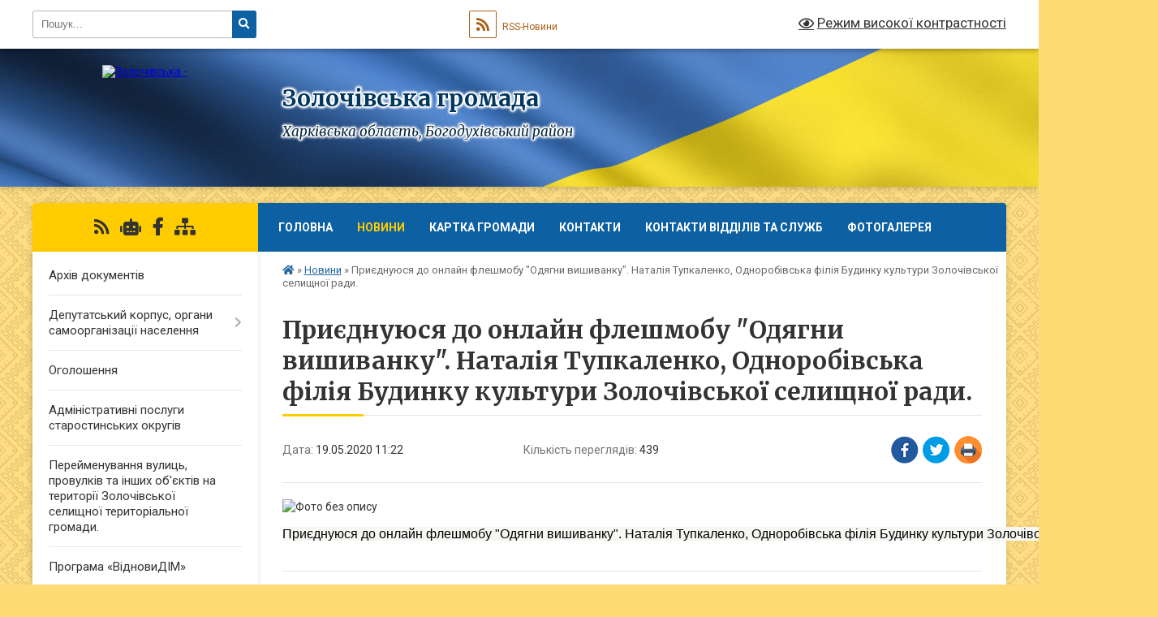

--- FILE ---
content_type: text/html; charset=UTF-8
request_url: https://zolochivska-gromada.gov.ua/news/1589876639/
body_size: 17265
content:
<!DOCTYPE html>
<html lang="uk">
<head>
	<!--[if IE]><meta http-equiv="X-UA-Compatible" content="IE=edge"><![endif]-->
	<meta charset="utf-8">
	<meta name="viewport" content="width=device-width, initial-scale=1">
	<!--[if IE]><script>
		document.createElement('header');
		document.createElement('nav');
		document.createElement('main');
		document.createElement('section');
		document.createElement('article');
		document.createElement('aside');
		document.createElement('footer');
		document.createElement('figure');
		document.createElement('figcaption');
	</script><![endif]-->
	<title>Приєднуюся до онлайн флешмобу &quot;Одягни вишиванку&quot;. Наталія Тупкаленко, Одноробівська філія Будинку культури Золочівської селищної ради. | Золочівська громада</title>
	<meta name="description" content=". . Приєднуюся до онлайн флешмобу &amp;quot;Одягни вишиванку&amp;quot;. Наталія Тупкаленко, Одноробівська філія Будинку культури Золочівської селищної ради.">
	<meta name="keywords" content="Приєднуюся, до, онлайн, флешмобу, &amp;quot;Одягни, вишиванку&amp;quot;., Наталія, Тупкаленко,, Одноробівська, філія, Будинку, культури, Золочівської, селищної, ради., |, Золочівська, громада">

	
		<meta property="og:image" content="https://rada.info/upload/users_files/25175462/f0a67350df9be633c834f05992809b14.jpg">
	<meta property="og:image:width" content="274">
	<meta property="og:image:height" content="206">
			<meta property="og:title" content="Приєднуюся до онлайн флешмобу &quot;Одягни вишиванку&quot;. Наталія Тупкаленко, Одноробівська філія Будинку культури Золочівської селищної ради.">
				<meta property="og:type" content="article">
	<meta property="og:url" content="https://zolochivska-gromada.gov.ua/news/1589876639/">
		
		<link rel="apple-touch-icon" sizes="57x57" href="https://gromada.org.ua/apple-icon-57x57.png">
	<link rel="apple-touch-icon" sizes="60x60" href="https://gromada.org.ua/apple-icon-60x60.png">
	<link rel="apple-touch-icon" sizes="72x72" href="https://gromada.org.ua/apple-icon-72x72.png">
	<link rel="apple-touch-icon" sizes="76x76" href="https://gromada.org.ua/apple-icon-76x76.png">
	<link rel="apple-touch-icon" sizes="114x114" href="https://gromada.org.ua/apple-icon-114x114.png">
	<link rel="apple-touch-icon" sizes="120x120" href="https://gromada.org.ua/apple-icon-120x120.png">
	<link rel="apple-touch-icon" sizes="144x144" href="https://gromada.org.ua/apple-icon-144x144.png">
	<link rel="apple-touch-icon" sizes="152x152" href="https://gromada.org.ua/apple-icon-152x152.png">
	<link rel="apple-touch-icon" sizes="180x180" href="https://gromada.org.ua/apple-icon-180x180.png">
	<link rel="icon" type="image/png" sizes="192x192"  href="https://gromada.org.ua/android-icon-192x192.png">
	<link rel="icon" type="image/png" sizes="32x32" href="https://gromada.org.ua/favicon-32x32.png">
	<link rel="icon" type="image/png" sizes="96x96" href="https://gromada.org.ua/favicon-96x96.png">
	<link rel="icon" type="image/png" sizes="16x16" href="https://gromada.org.ua/favicon-16x16.png">
	<link rel="manifest" href="https://gromada.org.ua/manifest.json">
	<meta name="msapplication-TileColor" content="#ffffff">
	<meta name="msapplication-TileImage" content="https://gromada.org.ua/ms-icon-144x144.png">
	<meta name="theme-color" content="#ffffff">
	
	
		<meta name="robots" content="">
	
	<link rel="preconnect" href="https://fonts.googleapis.com">
	<link rel="preconnect" href="https://fonts.gstatic.com" crossorigin>
	<link href="https://fonts.googleapis.com/css?family=Merriweather:400i,700|Roboto:400,400i,700,700i&amp;subset=cyrillic-ext" rel="stylesheet">

    <link rel="preload" href="https://cdnjs.cloudflare.com/ajax/libs/font-awesome/5.9.0/css/all.min.css" as="style">
	<link rel="stylesheet" href="https://cdnjs.cloudflare.com/ajax/libs/font-awesome/5.9.0/css/all.min.css" integrity="sha512-q3eWabyZPc1XTCmF+8/LuE1ozpg5xxn7iO89yfSOd5/oKvyqLngoNGsx8jq92Y8eXJ/IRxQbEC+FGSYxtk2oiw==" crossorigin="anonymous" referrerpolicy="no-referrer" />
	
	
    <link rel="preload" href="//gromada.org.ua/themes/ukraine/css/styles_vip.css?v=3.38" as="style">
	<link rel="stylesheet" href="//gromada.org.ua/themes/ukraine/css/styles_vip.css?v=3.38">
	
	<link rel="stylesheet" href="//gromada.org.ua/themes/ukraine/css/17251/theme_vip.css?v=1768740270">
	
		<!--[if lt IE 9]>
	<script src="https://oss.maxcdn.com/html5shiv/3.7.2/html5shiv.min.js"></script>
	<script src="https://oss.maxcdn.com/respond/1.4.2/respond.min.js"></script>
	<![endif]-->
	<!--[if gte IE 9]>
	<style type="text/css">
		.gradient { filter: none; }
	</style>
	<![endif]-->

</head>
<body class="">

	<a href="#top_menu" class="skip-link link" aria-label="Перейти до головного меню (Alt+1)" accesskey="1">Перейти до головного меню (Alt+1)</a>
	<a href="#left_menu" class="skip-link link" aria-label="Перейти до бічного меню (Alt+2)" accesskey="2">Перейти до бічного меню (Alt+2)</a>
    <a href="#main_content" class="skip-link link" aria-label="Перейти до головного вмісту (Alt+3)" accesskey="3">Перейти до текстового вмісту (Alt+3)</a>

	

		<div id="all_screen">

						<section class="search_menu">
				<div class="wrap">
					<div class="row">
						<div class="grid-25 fl">
							<form action="https://zolochivska-gromada.gov.ua/search/" class="search">
								<input type="text" name="q" value="" placeholder="Пошук..." aria-label="Введіть пошукову фразу" required>
								<button type="submit" name="search" value="y" aria-label="Натисніть, щоб здійснити пошук"><i class="fa fa-search"></i></button>
							</form>
							<a id="alt_version_eye" href="#" title="Режим високої контрастності" onclick="return set_special('e0f084d87fc1dd7d4912834cb3b0a08be00c4a93');"><i class="far fa-eye"></i></a>
						</div>
						<div class="grid-75">
							<div class="row">
								<div class="grid-25" style="padding-top: 13px;">
									<div id="google_translate_element"></div>
								</div>
								<div class="grid-25" style="padding-top: 13px;">
									<a href="https://gromada.org.ua/rss/17251/" class="rss" title="RSS-стрічка"><span><i class="fa fa-rss"></i></span> RSS-Новини</a>
								</div>
								<div class="grid-50 alt_version_block">

									<div class="alt_version">
										<a href="#" class="set_special_version" onclick="return set_special('e0f084d87fc1dd7d4912834cb3b0a08be00c4a93');"><i class="far fa-eye"></i> Режим високої контрастності</a>
									</div>

								</div>
								<div class="clearfix"></div>
							</div>
						</div>
						<div class="clearfix"></div>
					</div>
				</div>
			</section>
			
			<header>
				<div class="wrap">
					<div class="row">

						<div class="grid-25 logo fl">
							<a href="https://zolochivska-gromada.gov.ua/" id="logo">
								<img src="https://rada.info/upload/users_files/25175462/gerb/C1.png" alt="Золочівська - ">
							</a>
						</div>
						<div class="grid-75 title fr">
							<div class="slogan_1">Золочівська громада</div>
							<div class="slogan_2">Харківська область, Богодухівський район</div>
						</div>
						<div class="clearfix"></div>

					</div>
					
										
				</div>
			</header>

			<div class="wrap">
				<section class="middle_block">

					<div class="row">
						<div class="grid-75 fr">
							<nav class="main_menu" id="top_menu">
								<ul>
																		<li class="">
										<a href="https://zolochivska-gromada.gov.ua/main/">Головна</a>
																													</li>
																		<li class="active">
										<a href="https://zolochivska-gromada.gov.ua/news/">Новини</a>
																													</li>
																		<li class="">
										<a href="https://zolochivska-gromada.gov.ua/structure/">Картка громади</a>
																													</li>
																		<li class="">
										<a href="https://zolochivska-gromada.gov.ua/feedback/">Контакти</a>
																													</li>
																		<li class="">
										<a href="https://zolochivska-gromada.gov.ua/kerivnictvo-selischnoi-radi-13-03-46-15-11-2017/">Контакти відділів та служб</a>
																													</li>
																		<li class="">
										<a href="https://zolochivska-gromada.gov.ua/photo/">Фотогалерея</a>
																													</li>
																										</ul>

								<button class="menu-button" id="open-button" tabindex="-1"><i class="fas fa-bars"></i> Меню сайту</button>

							</nav>
							
							<div class="clearfix"></div>

														<section class="bread_crumbs">
								<div xmlns:v="http://rdf.data-vocabulary.org/#"><a href="https://zolochivska-gromada.gov.ua/" title="Головна сторінка"><i class="fas fa-home"></i></a> &raquo; <a href="https://zolochivska-gromada.gov.ua/news/" aria-current="page">Новини</a>  &raquo; <span>Приєднуюся до онлайн флешмобу "Одягни вишиванку". Наталія Тупкаленко, Одноробівська філія Будинку культури Золочівської селищної ради.</span></div>
							</section>
							
							<main id="main_content">

																											<h1>Приєднуюся до онлайн флешмобу "Одягни вишиванку". Наталія Тупкаленко, Одноробівська філія Будинку культури Золочівської селищної ради.</h1>


<div class="row">
	<div class="grid-30 one_news_date">
		Дата: <span>19.05.2020 11:22</span>
	</div>
	<div class="grid-30 one_news_count">
		Кількість переглядів: <span>439</span>
	</div>
		<div class="grid-30 one_news_socials">
		<button class="social_share" data-type="fb" aria-label="Поширити у Фейсбук"><img src="//gromada.org.ua/themes/ukraine/img/share/fb.png" alt="Іконка Facebook"></button>
		<button class="social_share" data-type="tw" aria-label="Поширити в Tweitter"><img src="//gromada.org.ua/themes/ukraine/img/share/tw.png" alt="Іконка Twitter"></button>
		<button class="print_btn" onclick="window.print();" aria-label="Надрукувати статтю"><img src="//gromada.org.ua/themes/ukraine/img/share/print.png" alt="Значок принтера"></button>
	</div>
		<div class="clearfix"></div>
</div>

<hr>

<p style="margin:0cm 0cm 10pt"><img alt="Фото без опису"  alt="" src="https://rada.info/upload/users_files/25175462/f0a67350df9be633c834f05992809b14.jpg" style="width: 274px; height: 206px;" /></p>

<p style="margin:0cm 0cm 10pt"><span style="font-size:16px;"><span style="line-height:115%"><span style="font-family:Calibri,sans-serif"><span style="background:#f6f6f3"><span style="line-height:115%"><span style="font-family:&quot;Arial&quot;,&quot;sans-serif&quot;"><span style="color:black">Приєднуюся&nbsp;до&nbsp;онлайн&nbsp;флешмобу&nbsp;&quot;Одягни&nbsp;вишиванку&quot;.&nbsp;Наталія&nbsp;Тупкаленко,&nbsp;Одноробівська&nbsp;філія&nbsp;Будинку&nbsp;культури&nbsp;Золочівської&nbsp;селищної&nbsp;ради.</span></span></span></span></span></span></span></p>
<div class="clearfix"></div>

<hr>

<div class="row gallery">

			<div class="grid-20" id="sort_408689">
			<div class="one_album">
				<div class="img">
					<a href="https://rada.info/upload/users_files/25175462/gallery/large/32407990_224192311497627_1766273083930312704_n_Ci_Aoe.jpg" title="">
						<img src="https://rada.info/upload/users_files/25175462/gallery/small/32407990_224192311497627_1766273083930312704_n_Ci_Aoe.jpg" alt="">
					</a>
				</div>
				<div class="name">
											<a href="https://rada.info/upload/users_files/25175462/gallery/large/32407990_224192311497627_1766273083930312704_n_Ci_Aoe.jpg" class="photo" title=""></a>
									</div>
							</div>
		</div>
			<div class="grid-20" id="sort_408690">
			<div class="one_album">
				<div class="img">
					<a href="https://rada.info/upload/users_files/25175462/gallery/large/32805050_224195764830615_7955796547784933376_o_Ci_Aoe.jpg" title="">
						<img src="https://rada.info/upload/users_files/25175462/gallery/small/32805050_224195764830615_7955796547784933376_o_Ci_Aoe.jpg" alt="">
					</a>
				</div>
				<div class="name">
											<a href="https://rada.info/upload/users_files/25175462/gallery/large/32805050_224195764830615_7955796547784933376_o_Ci_Aoe.jpg" class="photo" title=""></a>
									</div>
							</div>
		</div>
			<div class="grid-20" id="sort_408691">
			<div class="one_album">
				<div class="img">
					<a href="https://rada.info/upload/users_files/25175462/gallery/large/32689997_224192184830973_8595866770764464128_o_Ci_Aoe.jpg" title="">
						<img src="https://rada.info/upload/users_files/25175462/gallery/small/32689997_224192184830973_8595866770764464128_o_Ci_Aoe.jpg" alt="">
					</a>
				</div>
				<div class="name">
											<a href="https://rada.info/upload/users_files/25175462/gallery/large/32689997_224192184830973_8595866770764464128_o_Ci_Aoe.jpg" class="photo" title=""></a>
									</div>
							</div>
		</div>
			<div class="grid-20" id="sort_408692">
			<div class="one_album">
				<div class="img">
					<a href="https://rada.info/upload/users_files/25175462/gallery/large/37082468_256907114892813_6302490230544924672_o.jpg" title="">
						<img src="https://rada.info/upload/users_files/25175462/gallery/small/37082468_256907114892813_6302490230544924672_o.jpg" alt="">
					</a>
				</div>
				<div class="name">
											<a href="https://rada.info/upload/users_files/25175462/gallery/large/37082468_256907114892813_6302490230544924672_o.jpg" class="photo" title=""></a>
									</div>
							</div>
		</div>
			<div class="grid-20" id="sort_408693">
			<div class="one_album">
				<div class="img">
					<a href="https://rada.info/upload/users_files/25175462/gallery/large/51052006_354421671808023_7931211815680212992_n.jpg" title="">
						<img src="https://rada.info/upload/users_files/25175462/gallery/small/51052006_354421671808023_7931211815680212992_n.jpg" alt="">
					</a>
				</div>
				<div class="name">
											<a href="https://rada.info/upload/users_files/25175462/gallery/large/51052006_354421671808023_7931211815680212992_n.jpg" class="photo" title=""></a>
									</div>
							</div>
		</div>
			<div class="grid-20" id="sort_408694">
			<div class="one_album">
				<div class="img">
					<a href="https://rada.info/upload/users_files/25175462/gallery/large/DSC09468.jpg" title="">
						<img src="https://rada.info/upload/users_files/25175462/gallery/small/DSC09468.jpg" alt="">
					</a>
				</div>
				<div class="name">
											<a href="https://rada.info/upload/users_files/25175462/gallery/large/DSC09468.jpg" class="photo" title=""></a>
									</div>
							</div>
		</div>
		<div class="clearfix"></div>

</div>
<hr>


<p><a href="https://zolochivska-gromada.gov.ua/news/" class="btn btn-grey">&laquo; повернутися</a></p>																	
							</main>
						</div>
						<div class="grid-25 fl">

							<div class="project_name">
								<a href="https://gromada.org.ua/rss/17251/" rel="nofollow" target="_blank" title="RSS-стрічка новин сайту"><i class="fas fa-rss"></i></a>
																<a href="https://zolochivska-gromada.gov.ua/feedback/#chat_bot" title="Наша громада в смартфоні"><i class="fas fa-robot"></i></a>
																																<a href="https://www.facebook.com/groups/2088160274750979" rel="nofollow" target="_blank" title="Приєднуйтесь до нас у Facebook"><i class="fab fa-facebook-f"></i></a>																								<a href="https://zolochivska-gromada.gov.ua/sitemap/" title="Мапа сайту"><i class="fas fa-sitemap"></i></a>
							</div>
														<aside class="left_sidebar">
							
								
																<nav class="sidebar_menu" id="left_menu">
									<ul>
																				<li class="">
											<a href="https://zolochivska-gromada.gov.ua/docs/">Архів документів</a>
																																</li>
																				<li class=" has-sub">
											<a href="https://zolochivska-gromada.gov.ua/deputatskij-korpus-00-52-25-08-01-2017/">Депутатський корпус, органи самоорганізації населення</a>
																						<button onclick="return show_next_level(this);" aria-label="Показати підменю"></button>
																																	<i class="fa fa-chevron-right"></i>
											<ul>
																								<li class=" has-sub">
													<a href="https://zolochivska-gromada.gov.ua/poperedni-sklikannya-10-33-57-08-12-2020/">Попередні скликання</a>
																										<button onclick="return show_next_level(this);" aria-label="Показати підменю"></button>
																																							<i class="fa fa-chevron-right"></i>
													<ul>
																												<li><a href="https://zolochivska-gromada.gov.ua/viii-sklikannya-period-20172020-roki-10-35-01-08-12-2020/">VІІІ скликання (період 2017-2020 роки)</a></li>
																																									</ul>
																									</li>
																								<li class="">
													<a href="https://zolochivska-gromada.gov.ua/organi-samoorganizacii-naselennya-silski-vulichni-komiteti-14-24-48-12-04-2021/">Органи самоорганізації населення (сільські, вуличні комітети).</a>
																																						</li>
																								<li class="">
													<a href="https://zolochivska-gromada.gov.ua/po-okrugam-11-41-29-25-07-2019/">Депутати по округам</a>
																																						</li>
																								<li class="">
													<a href="https://zolochivska-gromada.gov.ua/komisii-11-43-04-25-07-2019/">Постійні комісії</a>
																																						</li>
																																			</ul>
																					</li>
																				<li class="">
											<a href="https://zolochivska-gromada.gov.ua/more_news/">Оголошення</a>
																																</li>
																				<li class="">
											<a href="https://zolochivska-gromada.gov.ua/administrativni-poslugi-starostinskih-okrugiv-10-26-15-21-01-2019/">Адміністративні послуги старостинських округів</a>
																																</li>
																				<li class="">
											<a href="https://zolochivska-gromada.gov.ua/perejmenuvannya-vulic-provulkiv-09-45-31-08-01-2026/">Перейменування вулиць, провулків та інших об'єктів на території Золочівської селищної територіальної громади.</a>
																																</li>
																				<li class="">
											<a href="https://zolochivska-gromada.gov.ua/programa-vidnovidim-09-50-26-19-10-2023/">Програма «ВідновиДІМ»</a>
																																</li>
																				<li class="">
											<a href="https://zolochivska-gromada.gov.ua/plan-socialnogoekonomichnogo-rozvitku-1528436651/">План соціального-економічного розвитку</a>
																																</li>
																				<li class=" has-sub">
											<a href="https://zolochivska-gromada.gov.ua/viddil-zemelnih-resursiv-zolochivskoi-selischnoi-radi-13-19-57-14-04-2025/">Відділ земельних ресурсів Золочівської селищної ради</a>
																						<button onclick="return show_next_level(this);" aria-label="Показати підменю"></button>
																																	<i class="fa fa-chevron-right"></i>
											<ul>
																								<li class="">
													<a href="https://zolochivska-gromada.gov.ua/zatverdzhennya-normativnih-groshovih-ocinok-zemelnih-dilyanok-13-21-44-14-04-2025/">Затвердження нормативних грошових оцінок земельних ділянок</a>
																																						</li>
																								<li class="">
													<a href="https://zolochivska-gromada.gov.ua/novini-10-59-49-09-05-2025/">Новини</a>
																																						</li>
																								<li class="">
													<a href="https://zolochivska-gromada.gov.ua/ogoloshennya-09-41-59-14-05-2025/">Оголошення</a>
																																						</li>
																																			</ul>
																					</li>
																				<li class=" has-sub">
											<a href="https://zolochivska-gromada.gov.ua/oficeriryatuvalniki-zolochivskoi-tg-09-37-34-07-10-2025/">Офіцери-рятувальники Золочівської ТГ</a>
																						<button onclick="return show_next_level(this);" aria-label="Показати підменю"></button>
																																	<i class="fa fa-chevron-right"></i>
											<ul>
																								<li class="">
													<a href="https://zolochivska-gromada.gov.ua/novini-09-25-42-29-10-2025/">Новини</a>
																																						</li>
																																			</ul>
																					</li>
																				<li class="">
											<a href="https://zolochivska-gromada.gov.ua/centr-nadannya-socialnih-poslug-nsp-11-55-17-08-04-2025/">Центр надання соціальних послуг (НСП) Золочівської селищної ради</a>
																																</li>
																				<li class=" has-sub">
											<a href="https://zolochivska-gromada.gov.ua/elektronni-konsultacii-z-gromadskistju-13-32-42-19-10-2023/">Електронні консультації з громадськістю</a>
																						<button onclick="return show_next_level(this);" aria-label="Показати підменю"></button>
																																	<i class="fa fa-chevron-right"></i>
											<ul>
																								<li class="">
													<a href="https://zolochivska-gromada.gov.ua/informacijni-povidomlennya-pro-provedennya-elektronnih-konsultacij-z-gromadskistju-13-44-47-19-10-2023/">Інформаційні повідомлення про проведення електронних консультацій з громадськістю</a>
																																						</li>
																								<li class="">
													<a href="https://zolochivska-gromada.gov.ua/zviti-pro-rezultati-elektronnih-konsultacij-z-gromadskistju-13-45-16-19-10-2023/">Звіти про результати електронних консультацій з громадськістю</a>
																																						</li>
																																			</ul>
																					</li>
																				<li class="">
											<a href="https://zolochivska-gromada.gov.ua/centr-nadannya-administrativnih-poslug-14-52-42-19-01-2021/">Центр надання адміністративних послуг (ЦНАП) Золочівської селищної ради</a>
																																</li>
																				<li class="">
											<a href="https://zolochivska-gromada.gov.ua/genderna-rivnist-08-49-34-18-04-2025/">ГЕНДЕРНА РІВНІСТЬ</a>
																																</li>
																				<li class=" has-sub">
											<a href="https://zolochivska-gromada.gov.ua/rishennya-po-miscevih-podatkah-i-zborah-09-38-33-05-01-2026/">Рішення по місцевих податках і зборах</a>
																						<button onclick="return show_next_level(this);" aria-label="Показати підменю"></button>
																																	<i class="fa fa-chevron-right"></i>
											<ul>
																								<li class="">
													<a href="https://zolochivska-gromada.gov.ua/na-2026-rik-09-39-14-05-01-2026/">На 2026 рік</a>
																																						</li>
																																			</ul>
																					</li>
																				<li class=" has-sub">
											<a href="https://zolochivska-gromada.gov.ua/viddil-arhitekturi-mistobuduvannya-ta-budivnictva-zolochivskoi-selischnoi-radi-11-20-44-12-08-2024/">Відділ архітектури, містобудування та будівництва Золочівської селищної ради</a>
																						<button onclick="return show_next_level(this);" aria-label="Показати підменю"></button>
																																	<i class="fa fa-chevron-right"></i>
											<ul>
																								<li class=" has-sub">
													<a href="https://zolochivska-gromada.gov.ua/bezbarernist-10-05-55-18-08-2025/">#Безбар'єрність</a>
																										<button onclick="return show_next_level(this);" aria-label="Показати підменю"></button>
																																							<i class="fa fa-chevron-right"></i>
													<ul>
																												<li><a href="https://zolochivska-gromada.gov.ua/provedennya-monitoringu-ta-ocinki-stupenya-bezbar’ernosti-obektiv-fizichnogo-otochennya-i-poslug-dlya-osib-z-invalidnistju-09-15-23-17-09-2025/">Проведення моніторингу та оцінки ступеня безбар’єрності об'єктів фізичного оточення і послуг для осіб з інвалідністю</a></li>
																																									</ul>
																									</li>
																								<li class="">
													<a href="https://zolochivska-gromada.gov.ua/informacijni-povidomlennya-09-18-41-21-08-2024/">Інформаційні повідомлення</a>
																																						</li>
																								<li class="">
													<a href="https://zolochivska-gromada.gov.ua/rozporyadzhennya-11-28-17-12-08-2024/">Розпорядження</a>
																																						</li>
																								<li class="">
													<a href="https://zolochivska-gromada.gov.ua/rozporyadzhennya-pro-prisvoennya-koriguvannya-zmini-adresi-12-23-31-27-08-2025/">Розпорядження про присвоєння, коригування, зміни адреси</a>
																																						</li>
																																			</ul>
																					</li>
																				<li class="">
											<a href="https://zolochivska-gromada.gov.ua/civilnij-zahist-13-42-01-20-03-2025/">Цивільний захист</a>
																																</li>
																				<li class=" has-sub">
											<a href="https://zolochivska-gromada.gov.ua/polozhennya-ta-programi-09-22-52-15-11-2017/">Положення та програми</a>
																						<button onclick="return show_next_level(this);" aria-label="Показати підменю"></button>
																																	<i class="fa fa-chevron-right"></i>
											<ul>
																								<li class=" has-sub">
													<a href="https://zolochivska-gromada.gov.ua/programi-1528436811/">програми</a>
																										<button onclick="return show_next_level(this);" aria-label="Показати підменю"></button>
																																							<i class="fa fa-chevron-right"></i>
													<ul>
																												<li><a href="https://zolochivska-gromada.gov.ua/programa-povodzhennya-z-tverdimi-pobutovimi-vidhodami-na-teritorii-zolochivskoi-selischnoi-radi-na-20182022-roki-1528438467/">ПРОГРАМА поводження з твердими побутовими відходами  на території Золочівської селищної ради  на 2018-2022 роки</a></li>
																												<li><a href="https://zolochivska-gromada.gov.ua/kompleksna-programa-energozberezhennya-zolochivskoi-selischnoi-radi-na-2018-–-2022-roki-1528439162/">Комплексна програма енергозбереження Золочівської селищної ради  на 2018 – 2022 роки</a></li>
																												<li><a href="https://zolochivska-gromada.gov.ua/kompleksna-programa-ohoroni-navkolishnogo-prirodnogo-seredovischa-zolochivskoi-selischnoi-radi-na-2018-–-2022-roki-1528442047/">Комплексна програма охорони навколишнього природного середовища Золочівської селищної ради  на 2018 – 2022 роки</a></li>
																												<li><a href="https://zolochivska-gromada.gov.ua/programa-pitna-voda-zolochivskoi-selischnoi-radi-na-2018-–-2022-roki-1528442279/">Програма «Питна вода Золочівської селищної ради»  на 2018 – 2022 роки</a></li>
																												<li><a href="https://zolochivska-gromada.gov.ua/programa-reformuvannya-i-rozvitku-zhitlovokomunalnogo-gospodarstva-zolochivskoi-selischnoi-radi-na-2018-–-2022-roki-1528442344/">ПРОГРАМА реформування і розвитку житлово-комунального господарства Золочівської селищної ради  на 2018 – 2022 роки</a></li>
																												<li><a href="https://zolochivska-gromada.gov.ua/programa-obdarovana-molod-na-20182020-roki-1528442478/">ПРОГРАМА «Обдарована молодь»  на 2018-2020 роки</a></li>
																												<li><a href="https://zolochivska-gromada.gov.ua/programa-rozvitku-fizichnoi-kulturi-i-sportu-zolochivskoi-selischnoi-radi-na-20182021-roki-1528442539/">ПРОГРАМА розвитку фізичної культури і спорту  Золочівської селищної ради на 2018-2021 роки</a></li>
																												<li><a href="https://zolochivska-gromada.gov.ua/k-o-m-p-l-e-k-s-n-a-p-r-o-g-r-a-m-a-po-zahistu-derzhavnogo-suverenitetu-konstitucijnogo-ladu-teritorialnoi-cilisnosti-ukraini-protidii-terorizmu-korup/">К О М П Л Е К С Н А  П Р О Г Р А М А по захисту державного суверенітету, конституційного ладу, територіальної цілісності України, протидії тероризму, корупції та організованій злочинній діяльності у Золочівській селищній раді на 2018 -2020 роки</a></li>
																																									</ul>
																									</li>
																								<li class=" has-sub">
													<a href="https://zolochivska-gromada.gov.ua/polozhennya-1528437022/">положення</a>
																										<button onclick="return show_next_level(this);" aria-label="Показати підменю"></button>
																																							<i class="fa fa-chevron-right"></i>
													<ul>
																												<li><a href="https://zolochivska-gromada.gov.ua/p-o-l-o-zh-e-n-n-ya-pro-postijni-komisii-zolochivskoi-selischnoi-radi-1528442796/">П О Л О Ж Е Н Н Я про постійні комісії Золочівської селищної ради</a></li>
																												<li><a href="https://zolochivska-gromada.gov.ua/polozhennya-pro-starostu-zolochivskoi-selischnoi-radi-1528442878/">ПОЛОЖЕННЯ про старосту Золочівської селищної ради</a></li>
																												<li><a href="https://zolochivska-gromada.gov.ua/polozhennya-pro-vikonavchij-komitet-zolochivskoi-selischnoi-radi-1528442946/">ПОЛОЖЕННЯ про виконавчий комітет Золочівської селищної ради</a></li>
																												<li><a href="https://zolochivska-gromada.gov.ua/polozhennya-pro-premijuvannya-viplatu-nadbavok-ta-dopomogi-pracivnikam-zolochivskoi-selischnoi-radi-1528443458/">ПОЛОЖЕННЯ  про преміювання, виплату надбавок  та допомоги працівникам Золочівської селищної ради</a></li>
																												<li><a href="https://zolochivska-gromada.gov.ua/reglament-z-pidgotovki-ta-prijnyattya-regulyatornih-aktiv-zolochivskoju-selischnoju-radoju-ob’ednanoi-teritorialnoi-gromadi-1528443661/">РЕГЛАМЕНТ  з підготовки та прийняття  регуляторних актів  Золочівською селищною радою  об’єднаної територіальної громади</a></li>
																												<li><a href="https://zolochivska-gromada.gov.ua/polozhennya-pro-teritorialnij-centr-socialnogo-obslugovuvannya-nadannya-socialnih-poslug-zolochivskoi-selischnoi-radi-1528443973/">ПОЛОЖЕННЯ  ПРО ТЕРИТОРІАЛЬНИЙ ЦЕНТР СОЦІАЛЬНОГО ОБСЛУГОВУВАННЯ  (НАДАННЯ СОЦІАЛЬНИХ ПОСЛУГ)  ЗОЛОЧІВСЬКОЇ СЕЛИЩНОЇ РАДИ</a></li>
																												<li><a href="https://zolochivska-gromada.gov.ua/polozhennya-pro-komunalnij-zaklad-ohoroni-zdorov’ya-centr-pervinnoi-medichnoi-dopomogi-zolochivskoi-selischnoi-radi-1528444215/">ПОЛОЖЕННЯ ПРО КОМУНАЛЬНИЙ ЗАКЛАД ОХОРОНИ ЗДОРОВ’Я «ЦЕНТР ПЕРВИННОЇ МЕДИЧНОЇ ДОПОМОГИ ЗОЛОЧІВСЬКОЇ СЕЛИЩНОЇ РАДИ»</a></li>
																												<li><a href="https://zolochivska-gromada.gov.ua/polozhennya-pro-viddili-zolochivskoi-selischnoi-radi-1528446109/">положення про відділи Золочівської селищної ради</a></li>
																																									</ul>
																									</li>
																								<li class="">
													<a href="https://zolochivska-gromada.gov.ua/reglament-zolochivskoi-selischnoi-radi-1528443039/">РЕГЛАМЕНТ Золочівської селищної ради</a>
																																						</li>
																																			</ul>
																					</li>
																				<li class=" has-sub">
											<a href="https://zolochivska-gromada.gov.ua/rishennya-sesij-13-48-00-05-12-2017/">Рішення сесій</a>
																						<button onclick="return show_next_level(this);" aria-label="Показати підменю"></button>
																																	<i class="fa fa-chevron-right"></i>
											<ul>
																								<li class="">
													<a href="https://zolochivska-gromada.gov.ua/7e-sklikannya-13-48-26-05-12-2017/">7-е скликання</a>
																																						</li>
																								<li class="">
													<a href="https://zolochivska-gromada.gov.ua/8e-sklikannya-13-48-51-05-12-2017/">8-е  скликання</a>
																																						</li>
																																			</ul>
																					</li>
																				<li class=" has-sub">
											<a href="https://zolochivska-gromada.gov.ua/ochischennya-vladi-16-16-54-05-12-2017/">Кадрова політика</a>
																						<button onclick="return show_next_level(this);" aria-label="Показати підменю"></button>
																																	<i class="fa fa-chevron-right"></i>
											<ul>
																								<li class="">
													<a href="https://zolochivska-gromada.gov.ua/ochischennya-vladi-15-54-29-29-07-2021/">Очищення влади</a>
																																						</li>
																								<li class="">
													<a href="https://zolochivska-gromada.gov.ua/vakansii-15-55-23-29-07-2021/">Вакансії</a>
																																						</li>
																								<li class="">
													<a href="https://zolochivska-gromada.gov.ua/normativni-dokumenti-17-20-53-20-12-2017/">Нормативні документи</a>
																																						</li>
																																			</ul>
																					</li>
																				<li class=" has-sub">
											<a href="https://zolochivska-gromada.gov.ua/publichna-informaciya-14-01-14-06-12-2017/">Публічна інформація</a>
																						<button onclick="return show_next_level(this);" aria-label="Показати підменю"></button>
																																	<i class="fa fa-chevron-right"></i>
											<ul>
																								<li class="">
													<a href="https://zolochivska-gromada.gov.ua/protokoli-zboriv-po-rozpodilu-zemelnih-dilyanok-mizh-vlasnikami-zemelnih-chastok-paiv-16-23-39-27-05-2020/">Протоколи зборів по розподілу земельних ділянок між власниками земельних часток (паїв)</a>
																																						</li>
																								<li class="">
													<a href="https://zolochivska-gromada.gov.ua/reestr-komunalnogo-majna-14-21-10-13-08-2019/">Реєстр комунального майна</a>
																																						</li>
																								<li class="">
													<a href="https://zolochivska-gromada.gov.ua/rozporyadniki-koshtiv-miscevogo-bjudzhetu-yaki-zdijsnjujut-elektronni-zakupivli-na-vebportali-prozorro-10-59-48-05-08-2021/">Розпорядники  коштів місцевого бюджету, які здійснюють електронні закупівлі на веб-порталі «Прозорро».</a>
																																						</li>
																								<li class=" has-sub">
													<a href="https://zolochivska-gromada.gov.ua/komunalni-pidpriemstva-14-19-40-02-04-2019/">Комунальні підприємства</a>
																										<button onclick="return show_next_level(this);" aria-label="Показати підменю"></button>
																																							<i class="fa fa-chevron-right"></i>
													<ul>
																												<li><a href="https://zolochivska-gromada.gov.ua/komunalne-nekomercijne-pidpriemstvo-centr-pervinnoi-medichnoi-dopomogi-zolochivskoi-selischnoi-radi-10-24-00-28-05-2020/">Комунальне некомерційне підприємство "Центр первинної медичної допомоги Золочівської селищної ради"</a></li>
																																									</ul>
																									</li>
																								<li class="">
													<a href="https://zolochivska-gromada.gov.ua/proekti-program-09-25-56-06-02-2018/">Проекти програм та положень</a>
																																						</li>
																								<li class="">
													<a href="https://zolochivska-gromada.gov.ua/zvit-zolochivskogo-selischnogo-golovi-11-03-10-08-01-2020/">Звіт Золочівського селищного голови</a>
																																						</li>
																								<li class=" has-sub">
													<a href="https://zolochivska-gromada.gov.ua/informaciya-pro-publichni-koshti-radi-14-06-08-01-02-2019/">Інформація про публічні кошти ради</a>
																										<button onclick="return show_next_level(this);" aria-label="Показати підменю"></button>
																																							<i class="fa fa-chevron-right"></i>
													<ul>
																												<li><a href="https://zolochivska-gromada.gov.ua/zvit-pro-vikonannya-pasporta-bjudzhetnoi-programi-miscevogo-bjudzhetu-za-2019-rik-09-45-12-12-03-2020/">Звіт про виконання паспорта бюджетної програми місцевого бюджету за 2019 рік</a></li>
																												<li><a href="https://zolochivska-gromada.gov.ua/pasporti-bjudzhetnih-program-na-2020-rik-10-23-45-03-02-2020/">Паспорти бюджетних програм на 2020 рік</a></li>
																												<li><a href="https://zolochivska-gromada.gov.ua/zvit-pro-vikonannya-pasporta-bjudzhetnoi-programi-za-2018-rik-10-24-35-18-06-2019/">Звіт про виконання паспорта бюджетної програми за 2018 рік</a></li>
																												<li><a href="https://zolochivska-gromada.gov.ua/bjudzhet-na-2019-rik-14-06-53-01-02-2019/">Бюджет на 2019 рік</a></li>
																												<li><a href="https://zolochivska-gromada.gov.ua/pasporti-bjudzhetnih-program-na-2019-rik-14-07-25-01-02-2019/">Паспорти бюджетних програм на 2019 рік</a></li>
																																									</ul>
																									</li>
																								<li class="">
													<a href="https://zolochivska-gromada.gov.ua/miscevi-podatki-14-35-16-01-02-2019/">Місцеві податки</a>
																																						</li>
																																			</ul>
																					</li>
																				<li class="">
											<a href="https://zolochivska-gromada.gov.ua/viddil-zhitlovokomunalnogo-gospodarstva-ta-upravlinnya-komunalnoju-vlasnistju-12-05-28-07-04-2025/">Відділ житлово-комунального господарства та управління комунальною власністю Золочівської селищної ради</a>
																																</li>
																				<li class="">
											<a href="https://zolochivska-gromada.gov.ua/onlajnproekt-ne-zgasiti-pam’yati-vogon-16-24-42-27-04-2020/">Онлайн-проект "Не згасити пам’яті вогонь"</a>
																																</li>
																				<li class=" has-sub">
											<a href="https://zolochivska-gromada.gov.ua/ekologichnij-kvest-09-59-25-18-09-2018/">Екологічний квест</a>
																						<button onclick="return show_next_level(this);" aria-label="Показати підменю"></button>
																																	<i class="fa fa-chevron-right"></i>
											<ul>
																								<li class="">
													<a href="https://zolochivska-gromada.gov.ua/umovi-provedennya-10-00-57-18-09-2018/">Умови проведення</a>
																																						</li>
																								<li class="">
													<a href="https://zolochivska-gromada.gov.ua/uchasniki-10-03-20-18-09-2018/">Учасники</a>
																																						</li>
																								<li class="">
													<a href="https://zolochivska-gromada.gov.ua/zviti-uchasnikiv-11-23-55-10-10-2018/">Звіти учасників</a>
																																						</li>
																																			</ul>
																					</li>
																				<li class=" has-sub">
											<a href="https://zolochivska-gromada.gov.ua/zvernennya-gromadyan-17-17-16-20-12-2017/">Звернення громадян</a>
																						<button onclick="return show_next_level(this);" aria-label="Показати підменю"></button>
																																	<i class="fa fa-chevron-right"></i>
											<ul>
																								<li class="">
													<a href="https://zolochivska-gromada.gov.ua/zrazki-dokumentiv-17-19-34-20-12-2017/">Зразки документів</a>
																																						</li>
																																			</ul>
																					</li>
																				<li class="">
											<a href="https://zolochivska-gromada.gov.ua/zakonodavcha-baza-17-18-36-20-12-2017/">Законодавча база</a>
																																</li>
																				<li class=" has-sub">
											<a href="https://zolochivska-gromada.gov.ua/konsultue-ministr-justicii-16-01-46-01-03-2018/">Правова допомога</a>
																						<button onclick="return show_next_level(this);" aria-label="Показати підменю"></button>
																																	<i class="fa fa-chevron-right"></i>
											<ul>
																								<li class="">
													<a href="https://zolochivska-gromada.gov.ua/derzhavna-podatkova-sluzhba-14-03-16-29-07-2021/">Державна податкова служба</a>
																																						</li>
																								<li class="">
													<a href="https://zolochivska-gromada.gov.ua/zolochivske-bjuro-pravovoi-dopomogi-14-04-16-29-07-2021/">Золочівське бюро правничої допомоги</a>
																																						</li>
																								<li class="">
													<a href="https://zolochivska-gromada.gov.ua/zolochivskij-rajonnij-viddil-filii-derzhavnoi-ustanovi-centr-probacii-v-harkivskij-oblasti-14-06-32-29-07-2021/">Богодухівський районний відділ № 2 філії Державної установи «Центр пробації» в Харківській області</a>
																																						</li>
																								<li class="">
													<a href="https://zolochivska-gromada.gov.ua/derzhavna-migracijna-sluzhba-13-41-11-18-08-2021/">Державна міграційна служба</a>
																																						</li>
																								<li class="">
													<a href="https://zolochivska-gromada.gov.ua/gid-z-derzhavnih-poslug-10-08-33-26-10-2021/">Гід з державних послуг</a>
																																						</li>
																																			</ul>
																					</li>
																				<li class=" has-sub">
											<a href="https://zolochivska-gromada.gov.ua/viddil-ekonomichnogo-rozvitku-ta-investicij-14-26-24-25-03-2019/">Відділ економічного розвитку та інвестицій</a>
																						<button onclick="return show_next_level(this);" aria-label="Показати підменю"></button>
																																	<i class="fa fa-chevron-right"></i>
											<ul>
																								<li class="">
													<a href="https://zolochivska-gromada.gov.ua/ogoloshennya-10-18-29-15-05-2025/">Оголошення</a>
																																						</li>
																								<li class="">
													<a href="https://zolochivska-gromada.gov.ua/proekti-15-46-59-17-12-2019/">Проекти</a>
																																						</li>
																								<li class="">
													<a href="https://zolochivska-gromada.gov.ua/strategiya-rozvitku-zolochivskoi-otg-14-27-06-25-03-2019/">Документи відділу</a>
																																						</li>
																								<li class="">
													<a href="https://zolochivska-gromada.gov.ua/grantrajting-14-27-30-25-03-2019/">Грантрайтинг</a>
																																						</li>
																								<li class="">
													<a href="https://zolochivska-gromada.gov.ua/grantovi-propozicii-14-28-06-25-03-2019/">Грантові пропозиції</a>
																																						</li>
																								<li class="">
													<a href="https://zolochivska-gromada.gov.ua/novini-viddilu-14-29-12-25-03-2019/">Новини відділу</a>
																																						</li>
																								<li class="">
													<a href="https://zolochivska-gromada.gov.ua/forma-dlya-podannya-ideipropozicii-14-30-35-25-03-2019/">Форма для подання ідеї/пропозиції</a>
																																						</li>
																								<li class="">
													<a href="https://zolochivska-gromada.gov.ua/investoru-14-30-59-25-03-2019/">Інвестору</a>
																																						</li>
																								<li class="">
													<a href="https://zolochivska-gromada.gov.ua/dlya-pidpriemcya-14-31-20-25-03-2019/">Для підприємця</a>
																																						</li>
																								<li class="">
													<a href="https://zolochivska-gromada.gov.ua/zahist-prav-spozhivachiv-14-31-50-25-03-2019/">Захист прав споживачів</a>
																																						</li>
																								<li class="">
													<a href="https://zolochivska-gromada.gov.ua/kontakti-viddilu-14-32-18-25-03-2019/">Контакти відділу</a>
																																						</li>
																								<li class="">
													<a href="https://zolochivska-gromada.gov.ua/sppi-zolochivskoi-gromadi-na-20262028-roki-09-57-14-08-10-2025/">СППІ Золочівської громади на 2026-2028 роки</a>
																																						</li>
																								<li class="">
													<a href="https://zolochivska-gromada.gov.ua/strategiya-zolochivskoi-gromadi-na-20212027-roki-u-novij-redakcii-10-00-00-08-10-2025/">Стратегія Золочівської громади на 2021-2027 роки (у новій редакції)</a>
																																						</li>
																																			</ul>
																					</li>
																				<li class="">
											<a href="https://zolochivska-gromada.gov.ua/adaptivnij-sport-ta-sport-veteraniv-vijni-09-49-23-19-06-2025/">Адаптивний спорт та спорт ветеранів війни</a>
																																</li>
																				<li class=" has-sub">
											<a href="https://zolochivska-gromada.gov.ua/dostup-do-publichnoi-informacii-17-22-20-20-12-2017/">Доступ до публічної інформації</a>
																						<button onclick="return show_next_level(this);" aria-label="Показати підменю"></button>
																																	<i class="fa fa-chevron-right"></i>
											<ul>
																								<li class="">
													<a href="https://zolochivska-gromada.gov.ua/zakonodavstvo-17-29-30-20-12-2017/">Законодавство</a>
																																						</li>
																								<li class="">
													<a href="https://zolochivska-gromada.gov.ua/zviti-pro-vikonannya-zapitiv-na-publichnu-informaciju-13-38-06-23-07-2019/">Звіти про виконання запитів на публічну інформацію</a>
																																						</li>
																																			</ul>
																					</li>
																				<li class="">
											<a href="https://zolochivska-gromada.gov.ua/protidiya-domashnomu-nasilstvu-10-14-38-18-06-2019/">Cлужба у справах дітей, сімей та молоді Золочівської селищної ради</a>
																																</li>
																				<li class=" has-sub">
											<a href="https://zolochivska-gromada.gov.ua/policejski-oficeri-gromadi-08-52-54-08-06-2023/">Поліцейські офіцери громади Золочівської ТГ</a>
																						<button onclick="return show_next_level(this);" aria-label="Показати підменю"></button>
																																	<i class="fa fa-chevron-right"></i>
											<ul>
																								<li class="">
													<a href="https://zolochivska-gromada.gov.ua/novini-09-20-29-26-03-2025/">Новини</a>
																																						</li>
																								<li class="">
													<a href="https://zolochivska-gromada.gov.ua/zviti-policejskih-oficeriv-zolochivskoi-tg-09-28-26-26-03-2025/">Звіти поліцейських офіцерів Золочівської ТГ</a>
																																						</li>
																																			</ul>
																					</li>
																				<li class="">
											<a href="https://zolochivska-gromada.gov.ua/informaciya-dlya-vpo-09-46-17-03-06-2025/">Інформація для ВПО</a>
																																</li>
																				<li class=" has-sub">
											<a href="https://zolochivska-gromada.gov.ua/regulyatorna-diyalnist-15-58-27-07-05-2020/">Регуляторна діяльність</a>
																						<button onclick="return show_next_level(this);" aria-label="Показати підменю"></button>
																																	<i class="fa fa-chevron-right"></i>
											<ul>
																								<li class="">
													<a href="https://zolochivska-gromada.gov.ua/chinni-regulyatorni-akti-10-33-55-04-03-2021/">Чинні регуляторні акти</a>
																																						</li>
																								<li class="">
													<a href="https://zolochivska-gromada.gov.ua/proekti-regulyatornih-aktiv-10-35-16-04-03-2021/">Проєкти регуляторних актів</a>
																																						</li>
																								<li class="">
													<a href="https://zolochivska-gromada.gov.ua/plani-regulyatornoi-diyalnosti-10-38-33-04-03-2021/">Плани регуляторної діяльності</a>
																																						</li>
																								<li class="">
													<a href="https://zolochivska-gromada.gov.ua/normativnopravova-baza-10-39-02-04-03-2021/">Нормативно-правова база</a>
																																						</li>
																								<li class="">
													<a href="https://zolochivska-gromada.gov.ua/bjudzhet-na-2023-rik-09-05-39-04-01-2023/">Бюджет на 2023 рік.</a>
																																						</li>
																								<li class="">
													<a href="https://zolochivska-gromada.gov.ua/vidstezhennya-rezultativnosti-regulyatornih-aktiv-13-24-43-19-11-2021/">Відстеження результативності регуляторних актів.</a>
																																						</li>
																								<li class=" has-sub">
													<a href="https://zolochivska-gromada.gov.ua/vidstezhennya-rezultativnosti-regulyatornih-aktiv-13-43-50-05-03-2021/">Архів відстеження результативності регуляторних актів.</a>
																										<button onclick="return show_next_level(this);" aria-label="Показати підменю"></button>
																																							<i class="fa fa-chevron-right"></i>
													<ul>
																												<li><a href="https://zolochivska-gromada.gov.ua/vidstezhennya-rezultativnosti-regulyatornih-aktiv-13-10-52-19-11-2021/">Відстеження результативності регуляторних актів.</a></li>
																																									</ul>
																									</li>
																																			</ul>
																					</li>
																				<li class="">
											<a href="https://zolochivska-gromada.gov.ua/betaversii-platformi-puls-dlya-zboru-zvorotnogo-zv’yazku-vid-biznesu-10-58-58-20-08-2024/">БЕТА-ВЕРСІЯ ПЛАТФОРМИ “ПУЛЬС” ДЛЯ ЗБОРУ ЗВОРОТНОГО ЗВ’ЯЗКУ ВІД БІЗНЕСУ</a>
																																</li>
																				<li class=" has-sub">
											<a href="https://zolochivska-gromada.gov.ua/bjudzhet-15-50-30-02-05-2019/">Бюджет</a>
																						<button onclick="return show_next_level(this);" aria-label="Показати підменю"></button>
																																	<i class="fa fa-chevron-right"></i>
											<ul>
																								<li class="">
													<a href="https://zolochivska-gromada.gov.ua/bjudzhet-na-2020-rik-09-05-39-03-01-2020/">Бюджет на 2020 рік</a>
																																						</li>
																								<li class="">
													<a href="https://zolochivska-gromada.gov.ua/bjudzhet-2026-rik-10-27-26-25-12-2025/">Бюджет на 2026 рік</a>
																																						</li>
																								<li class="">
													<a href="https://zolochivska-gromada.gov.ua/pasporti-bjudzhetnih-program-na-2023-r-15-34-59-24-05-2023/">Паспорти бюджетних програм на 2023 р.</a>
																																						</li>
																								<li class="">
													<a href="https://zolochivska-gromada.gov.ua/bjudzhet-na-2022-rik-08-52-24-29-12-2021/">Бюджет на 2022 рік</a>
																																						</li>
																								<li class="">
													<a href="https://zolochivska-gromada.gov.ua/bjudzhet-na-2023-rik-09-11-02-04-01-2023/">Бюджет на 2023 рік</a>
																																						</li>
																								<li class="">
													<a href="https://zolochivska-gromada.gov.ua/proekt-selischnogo-bjudzhetu-na-2024-rik-14-41-23-07-12-2023/">Проєкт селищного бюджету на 2024 рік</a>
																																						</li>
																								<li class="">
													<a href="https://zolochivska-gromada.gov.ua/prognoz-selischnogo-bjudzhetu-zolochivskoi-selischnoi-radi-na-20222024-roki-13-25-32-20-08-2021/">Прогноз селищного бюджету Золочівської селищної ради на 2022-2024 роки</a>
																																						</li>
																								<li class=" has-sub">
													<a href="https://zolochivska-gromada.gov.ua/miscevi-podatki-ta-zbori-14-05-28-22-07-2020/">Місцеві податки та збори</a>
																										<button onclick="return show_next_level(this);" aria-label="Показати підменю"></button>
																																							<i class="fa fa-chevron-right"></i>
													<ul>
																												<li><a href="https://zolochivska-gromada.gov.ua/dijut-u-2021-roci-11-59-32-07-01-2025/">Діють у 2021 році</a></li>
																												<li><a href="https://zolochivska-gromada.gov.ua/dijut-u-20222024-rokah-12-03-20-07-01-2025/">Діють у 2022-2024 роках</a></li>
																												<li><a href="https://zolochivska-gromada.gov.ua/dijut-u-2025-roci-12-05-31-07-01-2025/">Діють у 2025 році</a></li>
																												<li><a href="https://zolochivska-gromada.gov.ua/na-2026-rik-10-41-35-31-10-2025/">Діятимуть у 2026 році</a></li>
																																									</ul>
																									</li>
																								<li class=" has-sub">
													<a href="https://zolochivska-gromada.gov.ua/rahunki-dlya-platnikiv-podatkiv-14-29-04-18-09-2019/">Рахунки для платників податків</a>
																										<button onclick="return show_next_level(this);" aria-label="Показати підменю"></button>
																																							<i class="fa fa-chevron-right"></i>
													<ul>
																												<li><a href="https://zolochivska-gromada.gov.ua/z-01012023-zminilisya-rekviziti-rahunkiv-dlya-splati-podatkiv-zboriv-ta-platezhiv-do-derzhavnogo-selischnogo-ta-oblasnogo-bjudzhetiv-09-04-10-04-01-2023/">2023 рік</a></li>
																												<li><a href="https://zolochivska-gromada.gov.ua/2026-rik-09-32-05-05-01-2026/">2026 рік</a></li>
																												<li><a href="https://zolochivska-gromada.gov.ua/2024-rik-10-04-55-05-01-2024/">2024 рік</a></li>
																																									</ul>
																									</li>
																								<li class="">
													<a href="https://zolochivska-gromada.gov.ua/pasporti-bjudzhetnih-program-na-2026-rik-11-00-31-12-01-2026/">Паспорти бюджетних програм на 2026 рік</a>
																																						</li>
																								<li class="">
													<a href="https://zolochivska-gromada.gov.ua/instrukciya-z-pidgotovki-bjudzhetnih-zapitiv-na-20222024-roki-10-43-39-01-10-2021/">Інструкція з підготовки бюджетних запитів на 2022-2026 роки</a>
																																						</li>
																								<li class="">
													<a href="https://zolochivska-gromada.gov.ua/proekt-selischnogo-bjudzhetu-na-2022-rik-14-34-45-02-12-2021/">Проєкт селищного бюджету на 2022 рік</a>
																																						</li>
																								<li class="">
													<a href="https://zolochivska-gromada.gov.ua/zmini-do-bjudzhetu-2025-r-11-05-58-13-01-2025/">Зміни до бюджету 2025 р.</a>
																																						</li>
																								<li class="">
													<a href="https://zolochivska-gromada.gov.ua/proekt-selischnogo-bjudzhetu-na-2021-rik-15-55-13-04-01-2021/">Проєкт селищного бюджету на 2021 рік</a>
																																						</li>
																								<li class="">
													<a href="https://zolochivska-gromada.gov.ua/proekt-selischnogo-bjudzhetu-na-2020-rik-15-37-11-29-11-2019/">Проєкт селищного бюджету на 2020 рік</a>
																																						</li>
																								<li class="">
													<a href="https://zolochivska-gromada.gov.ua/proekt-selischnogo-bjudzhetu-na-2025-rik-13-48-46-10-12-2024/">Проєкт селищного бюджету на 2025 рік</a>
																																						</li>
																								<li class="">
													<a href="https://zolochivska-gromada.gov.ua/pasporti-bjudzhetnih-program-na-2024-rik-15-14-38-16-01-2024/">Паспорти бюджетних програм на 2024 рік</a>
																																						</li>
																								<li class="">
													<a href="https://zolochivska-gromada.gov.ua/bjudzhetnij-zapit-14-41-00-13-03-2020/">Бюджетні запити</a>
																																						</li>
																								<li class="">
													<a href="https://zolochivska-gromada.gov.ua/instrukciya-z-pidgotovki-propozicij-do-prognozu-selischnogo-bjudzhetu-13-44-47-19-07-2021/">Інструкція з підготовки пропозицій до прогнозу селищного бюджету</a>
																																						</li>
																								<li class="">
													<a href="https://zolochivska-gromada.gov.ua/zviti-pro-vikonannya-pasportiv-bjudzhetnih-program-za-2020-rik-13-57-07-26-02-2021/">Звіти про виконання паспортів бюджетних програм за 2020 рік</a>
																																						</li>
																								<li class="">
													<a href="https://zolochivska-gromada.gov.ua/proekt-selischnogo-bjudzhetu-na-2026-rik-08-52-55-18-12-2025/">Проєкт селищного бюджету на 2026 рік</a>
																																						</li>
																								<li class="">
													<a href="https://zolochivska-gromada.gov.ua/bjudzhet-na-2021-rik-10-23-25-06-01-2021/">Бюджет на 2021 рік</a>
																																						</li>
																								<li class="">
													<a href="https://zolochivska-gromada.gov.ua/pasporti-bjudzhetnih-program-na-2021-rik-10-36-19-06-01-2021/">Паспорти бюджетних програм на 2021 рік</a>
																																						</li>
																								<li class="">
													<a href="https://zolochivska-gromada.gov.ua/bjudzhet-na-2019-rik-16-06-32-02-05-2019/">Бюджет на 2019 рік</a>
																																						</li>
																								<li class="">
													<a href="https://zolochivska-gromada.gov.ua/zviti-pro-vikonannya-bjudzhetu-16-07-06-02-05-2019/">Звіти про виконання бюджету</a>
																																						</li>
																								<li class="">
													<a href="https://zolochivska-gromada.gov.ua/zmini-do-bjudzhetu-2023-r-15-09-26-08-06-2023/">Зміни до бюджету 2023 р.</a>
																																						</li>
																								<li class="">
													<a href="https://zolochivska-gromada.gov.ua/pasporti-bjudzhetnih-program-na-2022-rik-10-27-45-18-01-2022/">Паспорти бюджетних програм на 2022 рік</a>
																																						</li>
																								<li class="">
													<a href="https://zolochivska-gromada.gov.ua/pasporti-bjudzhetnih-program-na-2025-rik-13-25-23-10-01-2025/">Паспорти бюджетних програм на 2025 рік</a>
																																						</li>
																								<li class="">
													<a href="https://zolochivska-gromada.gov.ua/pro-zatverdzhennya-planu-zahodiv-schodo-skladannya-prognozu-selischnogo-bjudzhetu-na-20222024-roki-15-05-17-15-06-2021/">Про затвердження плану заходів щодо складання прогнозу селищного бюджету на 2022-2024 роки.</a>
																																						</li>
																								<li class="">
													<a href="https://zolochivska-gromada.gov.ua/zmini-do-bjudzhetu-2024-r-14-51-33-23-02-2024/">Зміни до бюджету 2024 р.</a>
																																						</li>
																								<li class="">
													<a href="https://zolochivska-gromada.gov.ua/bjudzhet-2025-12-46-47-27-12-2024/">Бюджет на 2025</a>
																																						</li>
																								<li class="">
													<a href="https://zolochivska-gromada.gov.ua/prognoz-selischnogo-bjudzhetu-zolochivskoi-selischnoi-radi-na-20262028-roki-09-52-56-08-08-2025/">Прогноз селищного бюджету Золочівської селищної ради на 2026-2028 роки</a>
																																						</li>
																								<li class="">
													<a href="https://zolochivska-gromada.gov.ua/bjudzhet-2024-rik-14-33-42-22-12-2023/">Бюджет на 2024 рік</a>
																																						</li>
																																			</ul>
																					</li>
																				<li class=" has-sub">
											<a href="https://zolochivska-gromada.gov.ua/viddil-osviti-molodi-ta-sportu-zolochivskoi-selischnoi-radi-11-21-23-20-06-2023/">Відділ освіти, молоді та спорту Золочівської селищної ради</a>
																						<button onclick="return show_next_level(this);" aria-label="Показати підменю"></button>
																																	<i class="fa fa-chevron-right"></i>
											<ul>
																								<li class="">
													<a href="https://zolochivska-gromada.gov.ua/molodizhna-rada-12-55-11-09-10-2024/">Молодіжна рада</a>
																																						</li>
																								<li class="">
													<a href="https://zolochivska-gromada.gov.ua/obgruntuvannya-tehnichnih-ta-yakisnih-harakteristik-rozmiru-bjudzhetnogo-priznachennya-ochikuvanoi-vartosti-predmeta-zakupivli-09-59-22-07-07-2023/">Обгрунтування технічних та якісних характеристик, розміру бюджетного призначення, очікуваної вартості предмета закупівель..</a>
																																						</li>
																								<li class="">
													<a href="https://zolochivska-gromada.gov.ua/optimizaciya-merezhi-zakladiv-osviti-zolochivskoi-selischnoi-radi-11-30-03-20-06-2023/">Оптимізація мережі закладів освіти Золочівської селищної ради</a>
																																						</li>
																																			</ul>
																					</li>
																				<li class="">
											<a href="https://zolochivska-gromada.gov.ua/vseukrainska-asociaciya-otg-09-37-55-12-08-2025/">Всеукраїнська Асоціація ОТГ</a>
																																</li>
																				<li class="">
											<a href="https://zolochivska-gromada.gov.ua/pracjue-vikonkom-15-09-38-11-01-2018/">Працює виконком</a>
																																</li>
																				<li class="">
											<a href="https://zolochivska-gromada.gov.ua/ekonomichnij-profil-zolochivskoi-gromadi-16-38-21-31-07-2019/">Економічний профіль Золочівської громади</a>
																																</li>
																				<li class=" has-sub">
											<a href="https://zolochivska-gromada.gov.ua/more_news2/">Управління соціального захисту населення</a>
																						<button onclick="return show_next_level(this);" aria-label="Показати підменю"></button>
																																	<i class="fa fa-chevron-right"></i>
											<ul>
																								<li class="">
													<a href="https://zolochivska-gromada.gov.ua/reestr-teritorialnih-ugod-kolektivnih-dogovoriv-10-41-41-05-05-2021/">РЕЄСТР територіальних угод, колективних договорів</a>
																																						</li>
																								<li class="">
													<a href="https://zolochivska-gromada.gov.ua/novini-10-27-58-15-04-2025/">Новини</a>
																																						</li>
																																			</ul>
																					</li>
																													</ul>
								</nav>

								
																	<div class="petition_block">
	
	<div class="petition_title">Особистий кабінет користувача</div>

		<div class="alert alert-warning">
		Ви не авторизовані. Для того, щоб мати змогу створювати або підтримувати петиції, взяти участь в громадських обговореннях, голосувати за бюджетні проекти<br>
		<a href="#auth_petition" class="open-popup add_petition btn btn-yellow btn-small btn-block" style="margin-top: 10px;"><i class="fa fa-user"></i> авторизуйтесь</a>
	</div>
		
			<div class="petition_title">Система петицій</div>
		
					<div class="none_petition">Немає петицій, за які можна голосувати</div>
							<p style="margin-bottom: 10px;"><a href="https://zolochivska-gromada.gov.ua/all_petitions/" class="btn btn-grey btn-small btn-block"><i class="fas fa-clipboard-list"></i> Всі петиції (7)</a></p>
				
		
	
</div>
								
								
								
								
																<div id="banner_block">

									<p style="text-align:center"><strong>КОРИСНІ ПОСИЛАННЯ</strong></p>

<p style="text-align:center"><strong>МІНІСТЕРСТВО ЕКОНОМІЧНОГО РОЗВИТКУ І ТОРГІВЛІ УКРАЇНИ</strong></p>

<p style="text-align:center"><a rel="nofollow" href="https://www.kmu.gov.ua"><img alt="УРЯДОВИЙ ПОРТАЛ" src="https://rada.info/upload/users_files/25175462/f5cb939e902d78eb069a7a7f1739c1ed.jpg" style="height:99px; width:190px" /></a><strong><a rel="nofollow" href="http://www.me.gov.ua"><img alt="МІНІСТЕРСТВО ЕКОНОМІЧНОГО РОЗВИТКУ І ТОРГІВЛІ" id="" src="https://rada.info/upload/users_files/25175462/68139a95490073c28e1c196d2047d96e.jpg" style="height:160px; width:240px" /></a></strong></p>

<p style="text-align:center"><a rel="nofollow" href="http://www.oblrada.kharkov.ua"><img alt="ХАРКІВСЬКА ОБЛАСНА РАДА" src="https://rada.info/upload/users_files/25175462/220e947f0e2773cbd52b3bbef031929c.jpg" /></a>&nbsp;<a rel="nofollow" href="//www.president.gov.ua/"><img alt="ПРЕЗИДЕНТ УКРАЇНИ" src="//gromada.info/upload/images/banner_prezident_262.png" style="height:63px; margin-bottom:2px; width:262px" /></a></p>

<p style="text-align:center"><a rel="nofollow" href="https://hromady.org/"><img alt="Фото без опису"  src="https://rada.info/upload/users_files/25175462/4687646bffb092c83005334bfd6e1b34.png" style="width: 364px; height: 138px;" /></a></p>

<p style="text-align:center"><a rel="nofollow" href="https://map.geoportalua.com/ua/otg/6322655100">Геопортал Золочівської об&rsquo;єднаної територіальної громади</a></p>

<p style="text-align:center"><a rel="nofollow" href="https://atu.net.ua"><img alt="Фото без опису"  src="https://rada.info/upload/users_files/25175462/adcc9637c8b88dc77ac4c6e9b2413402.jpg" style="width: 200px; height: 200px;" /></a></p>

<p style="text-align:center"><a rel="nofollow" href="https://docs.google.com/forms/d/e/1FAIpQLScy__grjqDGmFwFPcIbNAP7T-8El_OC5qF5din6S-sGtKx4Mw/viewform?usp=sf_link"><span style="font-size:16px;">Пропозиції до бюджету на 2022 рік</span></a></p>

<p style="text-align:center"><a rel="nofollow" href="https://guide.diia.gov.ua"><span style="font-size:16px;">Гід з державних послуг</span></a></p>
									<div class="clearfix"></div>

									
									<div class="clearfix"></div>

								</div>
								
							</aside>
						</div>
						<div class="clearfix"></div>
					</div>

					
				</section>

			</div>

			<section class="footer_block">
				<div class="mountains">
				<div class="wrap">
					<div class="other_projects">
						<a href="https://gromada.org.ua/" target="_blank" rel="nofollow"><img src="https://rada.info/upload/footer_banner/b_gromada_new.png" alt="Веб-сайти для громад України - GROMADA.ORG.UA"></a>
						<a href="https://rda.org.ua/" target="_blank" rel="nofollow"><img src="https://rada.info/upload/footer_banner/b_rda_new.png" alt="Веб-сайти для районних державних адміністрацій України - RDA.ORG.UA"></a>
						<a href="https://rayrada.org.ua/" target="_blank" rel="nofollow"><img src="https://rada.info/upload/footer_banner/b_rayrada_new.png" alt="Веб-сайти для районних рад України - RAYRADA.ORG.UA"></a>
						<a href="https://osv.org.ua/" target="_blank" rel="nofollow"><img src="https://rada.info/upload/footer_banner/b_osvita_new.png?v=1" alt="Веб-сайти для відділів освіти та освітніх закладів - OSV.ORG.UA"></a>
						<a href="https://gromada.online/" target="_blank" rel="nofollow"><img src="https://rada.info/upload/footer_banner/b_other_new.png" alt="Розробка офіційних сайтів державним організаціям"></a>
					</div>
					<div class="under_footer">
						Золочівська громада - 2017-2026 &copy; Весь контент доступний за ліцензією <a href="https://creativecommons.org/licenses/by/4.0/deed.uk" target="_blank" rel="nofollow">Creative Commons Attribution 4.0 International License</a>, якщо не зазначено інше.
					</div>
				</div>
				</div>
			</section>

			<footer>
				<div class="wrap">
					<div class="row">
						<div class="grid-25 socials">
							<a href="https://gromada.org.ua/rss/17251/" rel="nofollow" target="_blank" title="RSS-стрічка"><i class="fas fa-rss"></i></a>							
														<a href="https://zolochivska-gromada.gov.ua/feedback/#chat_bot" title="Наша громада в смартфоні"><i class="fas fa-robot"></i></a>
														<i class="fab fa-twitter"></i>							<i class="fab fa-instagram"></i>							<a href="https://www.facebook.com/groups/2088160274750979" rel="nofollow" target="_blank" title="Ми у Фейсбук"><i class="fab fa-facebook-f"></i></a>							<i class="fab fa-youtube"></i>							<i class="fab fa-telegram"></i>						</div>
						<div class="grid-25 admin_auth_block">
														<a href="#auth_block" class="open-popup"><i class="fa fa-lock"></i> Вхід для <u>адміністратора</u></a>
													</div>
						<div class="grid-25">
							<div class="school_ban">
								<div class="row">
									<div class="grid-50" style="text-align: right;"><a href="https://gromada.org.ua/" target="_blank" rel="nofollow"><img src="//gromada.org.ua/gromada_orgua_88x31.png" alt="Gromada.org.ua - веб сайти діючих громад України"></a></div>
									<div class="grid-50 last"><a href="#get_gromada_ban" class="open-popup get_gromada_ban">Показати код для<br><u>вставки на сайт</u></a></div>
									<div class="clearfix"></div>
								</div>
							</div>
						</div>
						<div class="grid-25 developers">
							Розробка порталу: <br>
							<a href="https://vlada.ua/propozytsiyi/propozitsiya-gromadam/" target="_blank">&laquo;Vlada.ua&raquo;&trade;</a>
						</div>
						<div class="clearfix"></div>
					</div>
				</div>
			</footer>

		</div>





<script type="text/javascript" src="//gromada.org.ua/themes/ukraine/js/jquery-3.6.0.min.js"></script>
<script type="text/javascript" src="//gromada.org.ua/themes/ukraine/js/jquery-migrate-3.3.2.min.js"></script>
<script type="text/javascript" src="//gromada.org.ua/themes/ukraine/js/icheck.min.js"></script>
<script type="text/javascript" src="//gromada.org.ua/themes/ukraine/js/superfish.min.js?v=2"></script>



<script type="text/javascript" src="//gromada.org.ua/themes/ukraine/js/functions_unpack.js?v=2.34"></script>
<script type="text/javascript" src="//gromada.org.ua/themes/ukraine/js/hoverIntent.js"></script>
<script type="text/javascript" src="//gromada.org.ua/themes/ukraine/js/jquery.magnific-popup.min.js"></script>
<script type="text/javascript" src="//gromada.org.ua/themes/ukraine/js/jquery.mask.min.js"></script>


	

<script type="text/javascript" src="//translate.google.com/translate_a/element.js?cb=googleTranslateElementInit"></script>
<script type="text/javascript">
	function googleTranslateElementInit() {
		new google.translate.TranslateElement({
			pageLanguage: 'uk',
			includedLanguages: 'de,en,es,fr,pl,hu,bg,ro,da,lt',
			layout: google.translate.TranslateElement.InlineLayout.SIMPLE,
			gaTrack: true,
			gaId: 'UA-71656986-1'
		}, 'google_translate_element');
	}
</script>

<script>
  (function(i,s,o,g,r,a,m){i["GoogleAnalyticsObject"]=r;i[r]=i[r]||function(){
  (i[r].q=i[r].q||[]).push(arguments)},i[r].l=1*new Date();a=s.createElement(o),
  m=s.getElementsByTagName(o)[0];a.async=1;a.src=g;m.parentNode.insertBefore(a,m)
  })(window,document,"script","//www.google-analytics.com/analytics.js","ga");

  ga("create", "UA-71656986-1", "auto");
  ga("send", "pageview");

</script>

<script async
src="https://www.googletagmanager.com/gtag/js?id=UA-71656986-2"></script>
<script>
   window.dataLayer = window.dataLayer || [];
   function gtag(){dataLayer.push(arguments);}
   gtag("js", new Date());

   gtag("config", "UA-71656986-2");
</script>




<div style="display: none;">
								<div id="get_gromada_ban" class="dialog-popup s">
    <h4>Код для вставки на сайт</h4>
    <div class="form-group">
        <img src="//gromada.org.ua/gromada_orgua_88x31.png">
    </div>
    <div class="form-group">
        <textarea id="informer_area" class="form-control"><a href="https://gromada.org.ua/" target="_blank"><img src="https://gromada.org.ua/gromada_orgua_88x31.png" alt="Gromada.org.ua - веб сайти діючих громад України" /></a></textarea>
    </div>
</div>			<div id="auth_block" class="dialog-popup s">

    <h4>Вхід для адміністратора</h4>
    <form action="//gromada.org.ua/n/actions/" method="post">
		
		
        
        <div class="form-group">
            <label class="control-label" for="login">Логін: <span>*</span></label>
            <input type="text" class="form-control" name="login" id="login" value="" required>
        </div>
        <div class="form-group">
            <label class="control-label" for="password">Пароль: <span>*</span></label>
            <input type="password" class="form-control" name="password" id="password" value="" required>
        </div>
		
        <div class="form-group">
			
            <input type="hidden" name="object_id" value="17251">
			<input type="hidden" name="back_url" value="https://zolochivska-gromada.gov.ua/news/1589876639/">
			
            <button type="submit" class="btn btn-yellow" name="pAction" value="login_as_admin_temp">Авторизуватись</button>
        </div>

    </form>

</div>


			
						
						<div id="add_consultation" class="dialog-popup">

    <h4>Створення нового проекту</h4>

    
    <form action="//gromada.org.ua/n/actions/" method="post" enctype="multipart/form-data">

		<div class="row">
			<div class="grid-70">
				<div class="form-group">
					<label for="add_consultation_author" class="control-label">Ініціатор: <span>*</span></label>
					<input type="text" class="form-control" id="add_consultation_author" name="author" value="" placeholder="ПІП людини або назва організації" required>
				</div>
			</div>
			<div class="grid-30">
				<div class="form-group">
					<label for="add_consultation_days" class="control-label">Діб на обговорення: <span>*</span></label>
					<input type="number" class="form-control" id="add_consultation_days" name="count_days" min="5" value="30" required>
				</div>
			</div>
		</div>
        <div class="form-group">
            <label for="add_consultation_title" class="control-label">Назва проекту: <span>*</span></label>
            <input type="text" class="form-control" id="add_consultation_title" name="title" value="" required>
        </div>
        <div class="form-group">
            <label for="add_consultation_text" class="control-label">Зміст проекту для обговорення:</label>
            <textarea id="add_consultation_text" name="text"></textarea>
        </div>
		
		<div class="alert alert-warning">
			<p>Ви можете вказати варіанти відповідей для голосування, якщо це потрібно.</p>
			<div id="add_consultation_ext">
				<div class="row">
					<div class="grid-75">
						<div class="form-group">
							<label class="control-label">Варіант відповіді 1:</label>
							<input type="text" class="form-control" name="consultation_ext[]" value="">
						</div>
					</div>
					<div class="grid-25">
						<div class="form-group">
							<label class="control-label">Файл 1:</label>
							<a href="#" class="open_input_file btn btn-yellow">Додати файл</a>
							<input style="display:none;" type="file" class="form-control" name="consultation_file[]">
						</div>
					</div>
					<div class="clearfix"></div>
				</div>
				<div class="row">
					<div class="grid-75">
						<div class="form-group">
							<label class="control-label">Варіант відповіді 2:</label>
							<input type="text" class="form-control" name="consultation_ext[]" value="">
						</div>
					</div>
					<div class="grid-25">
						<div class="form-group">
							<label class="control-label">Файл 2:</label>
							<a href="#" class="open_input_file btn btn-yellow">Додати файл</a>
							<input style="display:none;" type="file" class="form-control" name="consultation_file[]">
						</div>
					</div>
					<div class="clearfix"></div>
				</div>
				<div class="row">
					<div class="grid-75">
						<div class="form-group">
							<label class="control-label">Варіант відповіді 3:</label>
							<input type="text" class="form-control" name="consultation_ext[]" value="">
						</div>
					</div>
					<div class="grid-25">
						<div class="form-group">
							<label class="control-label">Файл 3:</label>
							<a href="#" class="open_input_file btn btn-yellow">Додати файл</a>
							<input style="display:none;" type="file" class="form-control" name="consultation_file[]">
						</div>
					</div>
					<div class="clearfix"></div>
				</div>
				<div class="row">
					<div class="grid-75">
						<div class="form-group">
							<label class="control-label">Варіант відповіді 4:</label>
							<input type="text" class="form-control" name="consultation_ext[]" value="">
						</div>
					</div>
					<div class="grid-25">
						<div class="form-group">
							<label class="control-label">Файл 4:</label>
							<a href="#" class="open_input_file btn btn-yellow">Додати файл</a>
							<input style="display:none;" type="file" class="form-control" name="consultation_file[]">
						</div>
					</div>
					<div class="clearfix"></div>
				</div>
			</div>

			<div class="form-group">
				<a href="#" class="add_new_consultation_ext btn btn-info"><i class="fa fa-plus"></i> Додати ще один варіант відповіді</a>
			</div>
			
		</div>
		
		<div class="alert alert-danger">
			<strong>Увага!</strong> З метою недопущення маніпуляцій суспільною думкою <strong><u>редагування ТА ВИДАЛЕННЯ даного проекту після його збереження буде не можливим</u></strong>! Уважно ще раз перевірте текст на предмет помилок та змісту.
		</div>
		
        <div class="form-group">
            <button type="submit" name="pAction" value="add_consultation" class="btn btn-yellow">Зберегти</button>
        </div>

    </form>

</div>

<script type="text/javascript">
    $(document).ready(function() {
	
				
        $(".add_new_consultation_ext").on("click", function() {
			var add_html = '<div class="row"><div class="grid-75"><div class="form-group"><label class="control-label">Ще один варіант відповіді:</label><input type="text" class="form-control" name="consultation_ext[]" value=""></div></div><div class="grid-25"><div class="form-group"><label class="control-label">Файл:</label><a href="#" class="open_input_file btn btn-yellow" onclick="return open_input_file(this);">Додати файл</a><input style="display:none;" type="file" class="form-control" name="consultation_file[]"></div></div><div class="clearfix"></div></div>';
            $("#add_consultation_ext").append(add_html);
            return false;
        });

        $(".open_input_file").on("click", function() {
            $(this).next().trigger("click");
			return false;
        });

    });
	
	function open_input_file (el) {
		$(el).next().trigger("click");
		return false;
	}
</script>										<div id="auth_petition" class="dialog-popup s">

    <h4>Авторизація в системі електронних петицій</h4>
    <form action="//gromada.org.ua/n/actions/" method="post">

	
        
        <div class="form-group">
            <label class="control-label" for="petition_login">Email: <span>*</span></label>
            <input type="email" class="form-control" name="petition_login" id="petition_login" value="" autocomplete="off" required>
        </div>
        <div class="form-group">
            <label class="control-label" for="petition_password">Пароль: <span>*</span></label>
            <input type="password" class="form-control" name="petition_password" id="petition_password" value="" autocomplete="off" required>
        </div>
	
        <div class="form-group">
			
            <input type="hidden" name="gromada_id" value="17251">
			<input type="hidden" name="back_url" value="https://zolochivska-gromada.gov.ua/news/1589876639/">
			
            <input type="hidden" name="petition_id" value="">
            <button type="submit" class="btn btn-yellow" name="pAction" value="login_as_petition">Авторизуватись</button>
        </div>
					<div class="form-group" style="display:flex;align-items:center;justify-content:center;">
				Авторизація <a style="margin-left:15px;" class="open-popup" href="#auth_warning"><img src="https://gromada.org.ua/upload/id_gov_ua_diia.svg" style="height: 30px;"></a>
			</div>
		
    </form>

</div>


							<div id="auth_warning" class="dialog-popup">

    <h4 style="color: #cf0e0e;">УВАГА!</h4>
    
	<p>Шановні користувачі нашого сайту. В процесі авторизації будуть використані і опубліковані Ваші:</p>
	<p><b style="color: #cf0e0e;">Прізвище</b>, <b style="color: #cf0e0e;">ім'я</b> та <b style="color: #cf0e0e;">по батькові</b>, <b style="color: #cf0e0e;">Email</b>, а також <b style="color: #cf0e0e;">регіон прописки</b>.</p>
	<p>Решта персональних даних не будуть зберігатися і не можуть бути використані без Вашого відома.</p>
	
	<div class="form-group" style="text-align:center;">
		<span style="margin-left:15px;" class="write_state_for_diia btn btn-yellow" data-state="6fae2154e7ce4b46e10ca13766ffec4a" data-link="https://id.gov.ua/?response_type=code&state=6fae2154e7ce4b46e10ca13766ffec4a&scope=&client_id=5f31ad50f2fc1666380b0ed6c253b4a0&redirect_uri=https://zolochivska-gromada.gov.ua/id_gov/">Погоджуюсь на передачу персональних даних</span>
	</div>

</div>

<script type="text/javascript">
    $(document).ready(function() {
        
		$(".write_state_for_diia").on("click", function() {			
			var state = $(this).data("state");
			var link = $(this).data("link");
			var url = window.location.href;
			$.ajax({
				url: "https://gromada.org.ua/n/ajax/",
				type: "POST",
				data: ({
					pAction : "write_state_for_diia",
					state : state,
					url : url
				}),
				success: function(result){
					window.location.href = link;
				}
			});
		});
		
    });
</script>							
																																						
	</div>
<script defer src="https://static.cloudflareinsights.com/beacon.min.js/vcd15cbe7772f49c399c6a5babf22c1241717689176015" integrity="sha512-ZpsOmlRQV6y907TI0dKBHq9Md29nnaEIPlkf84rnaERnq6zvWvPUqr2ft8M1aS28oN72PdrCzSjY4U6VaAw1EQ==" data-cf-beacon='{"version":"2024.11.0","token":"d9a15709daf44bc9a3e63b2450f53728","r":1,"server_timing":{"name":{"cfCacheStatus":true,"cfEdge":true,"cfExtPri":true,"cfL4":true,"cfOrigin":true,"cfSpeedBrain":true},"location_startswith":null}}' crossorigin="anonymous"></script>
</body>
</html>